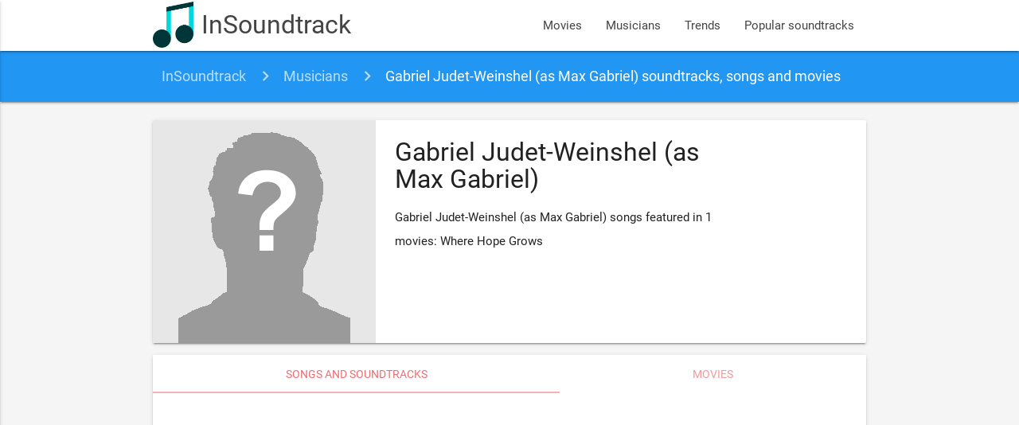

--- FILE ---
content_type: text/html; charset=utf-8
request_url: https://www.google.com/recaptcha/api2/aframe
body_size: 266
content:
<!DOCTYPE HTML><html><head><meta http-equiv="content-type" content="text/html; charset=UTF-8"></head><body><script nonce="srOlcKZFbtY6L0OdH90Q9g">/** Anti-fraud and anti-abuse applications only. See google.com/recaptcha */ try{var clients={'sodar':'https://pagead2.googlesyndication.com/pagead/sodar?'};window.addEventListener("message",function(a){try{if(a.source===window.parent){var b=JSON.parse(a.data);var c=clients[b['id']];if(c){var d=document.createElement('img');d.src=c+b['params']+'&rc='+(localStorage.getItem("rc::a")?sessionStorage.getItem("rc::b"):"");window.document.body.appendChild(d);sessionStorage.setItem("rc::e",parseInt(sessionStorage.getItem("rc::e")||0)+1);localStorage.setItem("rc::h",'1769235153664');}}}catch(b){}});window.parent.postMessage("_grecaptcha_ready", "*");}catch(b){}</script></body></html>